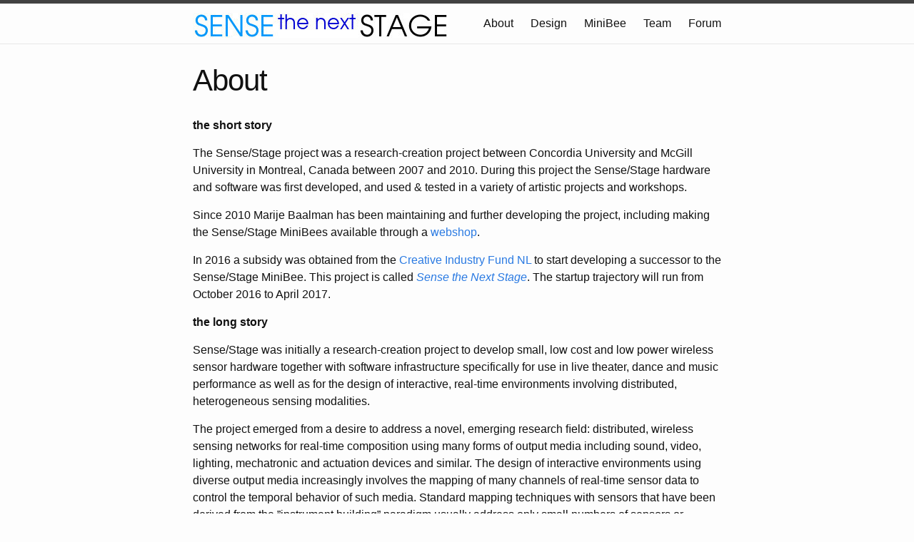

--- FILE ---
content_type: text/html
request_url: https://sensestage.eu/about/
body_size: 2674
content:
<!DOCTYPE html>
<html lang="en">

  <head>
  <meta charset="utf-8">
  <meta http-equiv="X-UA-Compatible" content="IE=edge">
  <meta name="viewport" content="width=device-width, initial-scale=1">

  <title>About</title>
  <meta name="description" content="A Low Cost, Open Source Wireless Sensor Infrastructure for Live Performance and Interactive, Real-Time Environments">

  <link rel="stylesheet" href="/assets/main.css">
  <link rel="canonical" href="https://www.sensestage.eu/about/">
  <link rel="alternate" type="application/rss+xml" title="Sense/Stage" href="/feed.xml">
  
  
</head>


  <body>

    <header class="site-header" role="banner">

  <div class="wrapper">

    <a class="site-title" href="/">
    <img
                src="/images/sensethenextstage.jpg"
                srcset="/images/sensethenextstage.jpg, /images/sensethenextstage@2x.jpg 2x"
                alt="SENSE the next STAGE"/>
    </a>

    <nav class="site-nav">
      <span class="menu-icon">
        <svg viewBox="0 0 18 15" width="18px" height="15px">
          <path fill="#424242" d="M18,1.484c0,0.82-0.665,1.484-1.484,1.484H1.484C0.665,2.969,0,2.304,0,1.484l0,0C0,0.665,0.665,0,1.484,0 h15.031C17.335,0,18,0.665,18,1.484L18,1.484z"/>
          <path fill="#424242" d="M18,7.516C18,8.335,17.335,9,16.516,9H1.484C0.665,9,0,8.335,0,7.516l0,0c0-0.82,0.665-1.484,1.484-1.484 h15.031C17.335,6.031,18,6.696,18,7.516L18,7.516z"/>
          <path fill="#424242" d="M18,13.516C18,14.335,17.335,15,16.516,15H1.484C0.665,15,0,14.335,0,13.516l0,0 c0-0.82,0.665-1.484,1.484-1.484h15.031C17.335,12.031,18,12.696,18,13.516L18,13.516z"/>
        </svg>
      </span>

      <div class="trigger">
        
          
          <a class="page-link" href="/about/">About</a>
          
        
          
          <a class="page-link" href="/design/">Design</a>
          
        
          
        
          
          <a class="page-link" href="/minibee/">MiniBee</a>
          
        
          
          <a class="page-link" href="/team/">Team</a>
          
        
          
        
          
        
          
        
       <a class="page-link" href="https://forum.sensestage.eu">Forum</a>
      </div>
    </nav>

  </div>

</header>


    <main class="page-content" aria-label="Content">
      <div class="wrapper">
        <article class="post">

  <header class="post-header">
    <h1 class="post-title">About</h1>
  </header>

  <div class="post-content">
    <p><strong>the short story</strong></p>

<p>The Sense/Stage project was a research-creation project between Concordia University and McGill University in Montreal, Canada between 2007 and 2010. During this project the Sense/Stage hardware and software was first developed, and used &amp; tested in a variety of artistic projects and workshops.</p>

<p>Since 2010 Marije Baalman has been maintaining and further developing the project, including making the Sense/Stage MiniBees available through a <a href="https://shop.sensestage.eu">webshop</a>.</p>

<p>In 2016 a subsidy was obtained from the <a href="http://stimuleringsfonds.nl">Creative Industry Fund NL</a> to start developing a successor to the Sense/Stage MiniBee. This project is called <a href="http://stimuleringsfonds.nl/nl/toekenningen/sense_the_next_stage/3945/"><em>Sense the Next Stage</em></a>. The startup trajectory will run from October 2016 to April 2017.</p>

<p><strong>the long story</strong></p>

<p>Sense/Stage was initially a research-creation project to develop small, low cost and low power wireless sensor hardware together with software infrastructure specifically for use in live theater, dance and music performance as well as for the design of interactive, real-time environments involving distributed, heterogeneous sensing modalities.</p>

<p>The project emerged from a desire to address a novel, emerging research ﬁeld: distributed, wireless sensing networks for real-time composition using many forms of output media including sound, video, lighting, mechatronic and actuation devices and similar. The design of interactive environments using diverse output media increasingly involves the mapping of many channels of real-time sensor data to control the temporal behavior of such media. Standard mapping techniques with sensors that have been derived from the ”instrument building” paradigm usually address only small numbers of sensors or participants and may not scale well to larger spaces. Systems involving large numbers of sensors and participants are rare, custom-designed, and expensive. Furthermore, while wireless sensors and wireless sensor networks (WSNs) are being increasingly deployed daily in areas such as health care, defense, seismology and home security, there are scant examples of such technologies in artistic projects simply due to the lack of available hardware/software infrastructure for artists to use.</p>

<p>Most work in sensor networks has been in areas of applied technology development without artistic aims or is restricted to lab settings. Based on these factors, Sense/Stage has developed a fully integrated hardware and software infrastructure that is intuitive to use by artists and designers, is scaleable to many nodes and performs data acquisition, transmission, conditioning, sharing and compositional tasks all within the same system.</p>

<p>Currently, the Sense/Stage hardware is available for sale, and the software is available as open source software and free of charge. Since 2011, various artists have incorporated the technology in their projects, finding it an easy to use and robust system for wireless sensing.</p>

<p>And now in 2016, it is time for the next stage… the development of a successor to the Sense/Stage MiniBee.</p>

<p><em>Supported by:</em></p>

<p><img src="/images/SCI_Woordbeeld_EN_3_regels_RGB.gif" alt="Creative Industry Fund NL Logo" /></p>


  </div>

</article>

      </div>
    </main>

    <footer class="site-footer">

  <div class="wrapper">

    <h2 class="footer-heading">Sense/Stage</h2>
    
    <div class="footer-col-wrapper">
      <div class="footer-col footer-col-1">
        <p>A Low Cost, Open Source Wireless Sensor Infrastructure for Live Performance and Interactive, Real-Time Environments
</p>
      </div>

      <div class="footer-col footer-col-2">
        <ul class="contact-list">
          <li>            
            </li>
            
            <li><a href="mailto:sensestage@nescivi.nl">contact</a></li>
            
            <li>subscribe <a href="/feed.xml">via RSS</a></li>
            <li><a href="https://forum.sensestage.eu">forum</a>
        </ul>
        <ul class="social-media-list">
          

          
        </ul>
      </div>

    </div>

  </div>

</footer>


  </body>

</html>
